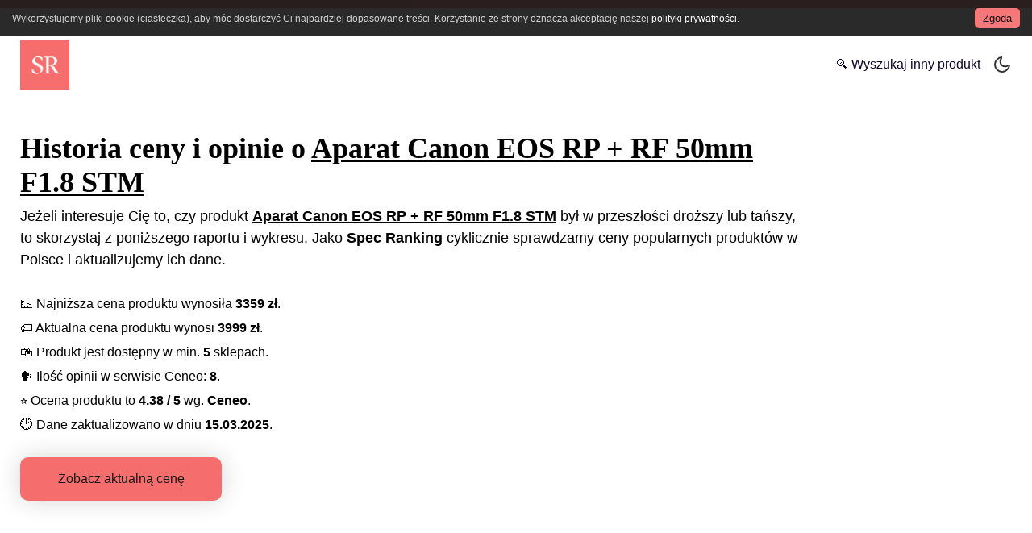

--- FILE ---
content_type: text/html; charset=utf-8
request_url: https://spec-ranking.pl/historia-ceny/aparat-canon-eos-rp-rf-50mm-f1-8-stm
body_size: 11955
content:
<!DOCTYPE html><html lang="pl"><head><meta charSet="utf-8"/><meta http-equiv="x-ua-compatible" content="ie=edge"/><meta name="viewport" content="width=device-width, initial-scale=1, shrink-to-fit=no"/><meta name="generator" content="Gatsby 5.13.3"/><meta name="theme-color" content="#381696"/><meta data-react-helmet="true" name="description" content="Aktualna i historyczna cena Aparat Canon EOS RP + RF 50mm F1.8 STM. Najnowsze opinie i recenzje o Aparat Canon EOS RP + RF 50mm F1.8 STM. Raport, który pomoże podjąć decyzję o zakupie."/><meta data-react-helmet="true" property="og:title" content="Historia ceny Aparat Canon EOS RP + RF 50mm F1.8 STM"/><meta data-react-helmet="true" property="og:description" content="Aktualna i historyczna cena Aparat Canon EOS RP + RF 50mm F1.8 STM. Najnowsze opinie i recenzje o Aparat Canon EOS RP + RF 50mm F1.8 STM. Raport, który pomoże podjąć decyzję o zakupie."/><meta data-react-helmet="true" property="og:url" content="https://spec-ranking.pl/historia-ceny/aparat-canon-eos-rp-rf-50mm-f1-8-stm"/><meta data-react-helmet="true" property="og:image" content="/static/SpecRankingSocial-1257d688db12fce73e62c61435260388.png"/><meta data-react-helmet="true" property="og:image:alt" content="Historia ceny Aparat Canon EOS RP + RF 50mm F1.8 STM"/><meta data-react-helmet="true" property="og:site_name" content="Spec Ranking"/><meta data-react-helmet="true" property="og:type" content="website"/><meta data-react-helmet="true" property="og:locale" content="pl_PL"/><meta data-react-helmet="true" property="twitter:image" content="/static/SpecRankingSocial-1257d688db12fce73e62c61435260388.png"/><meta data-react-helmet="true" name="twitter:card" content="summary_large_image"/><meta data-react-helmet="true" name="twitter:creator" content="@SpecRanking"/><meta data-react-helmet="true" name="twitter:title" content="Historia ceny Aparat Canon EOS RP + RF 50mm F1.8 STM"/><meta data-react-helmet="true" name="twitter:description" content="Aktualna i historyczna cena Aparat Canon EOS RP + RF 50mm F1.8 STM. Najnowsze opinie i recenzje o Aparat Canon EOS RP + RF 50mm F1.8 STM. Raport, który pomoże podjąć decyzję o zakupie."/><meta data-react-helmet="true" property="fb:app_id" content=""/><link data-identity="gatsby-global-css" href="/styles.db8481e391ff92c2044a.css" rel="stylesheet" type="text/css"/><link data-styled="" data-styled-version="5.3.11" rel="stylesheet" type="text/css"/><link rel="stylesheet" type="text/css"/><noscript><style>.gatsby-image-wrapper noscript [data-main-image]{opacity:1!important}.gatsby-image-wrapper [data-placeholder-image]{opacity:0!important}</style></noscript><script type="53b45391b69f5df88b5d4ad0-module">const e="undefined"!=typeof HTMLImageElement&&"loading"in HTMLImageElement.prototype;e&&document.body.addEventListener("load",(function(e){const t=e.target;if(void 0===t.dataset.mainImage)return;if(void 0===t.dataset.gatsbyImageSsr)return;let a=null,n=t;for(;null===a&&n;)void 0!==n.parentNode.dataset.gatsbyImageWrapper&&(a=n.parentNode),n=n.parentNode;const o=a.querySelector("[data-placeholder-image]"),r=new Image;r.src=t.currentSrc,r.decode().catch((()=>{})).then((()=>{t.style.opacity=1,o&&(o.style.opacity=0,o.style.transition="opacity 500ms linear")}))}),!0);</script><script type="53b45391b69f5df88b5d4ad0-text/javascript">
    document.addEventListener("DOMContentLoaded", function(event) {
      var hash = window.decodeURI(location.hash.replace('#', ''))
      if (hash !== '') {
        var element = document.getElementById(hash)
        if (element) {
          var scrollTop = window.pageYOffset || document.documentElement.scrollTop || document.body.scrollTop
          var clientTop = document.documentElement.clientTop || document.body.clientTop || 0
          var offset = element.getBoundingClientRect().top + scrollTop - clientTop
          // Wait for the browser to finish rendering before scrolling.
          setTimeout((function() {
            window.scrollTo(0, offset - 100)
          }), 0)
        }
      }
    })
  </script><link crossorigin="" href="https://www.google-analytics.com" rel="preconnect"/><link crossorigin="" href="https://i.spec-ranking.pl" rel="preconnect"/><link rel="icon" href="/favicon-32x32.png" type="image/png"/><link rel="manifest" href="/manifest.webmanifest" crossorigin="anonymous"/><link rel="apple-touch-icon" sizes="192x192" href="/icons/192.png"/><link rel="apple-touch-icon" sizes="16x16" href="/icons/16.png"/><link rel="apple-touch-icon" sizes="36x36" href="/icons/36.png"/><link rel="apple-touch-icon" sizes="48x48" href="/icons/48.png"/><link rel="apple-touch-icon" sizes="72x72" href="/icons/72.png"/><link rel="apple-touch-icon" sizes="96x96" href="/icons/96.png"/><link rel="apple-touch-icon" sizes="144x144" href="/icons/144.png"/><link rel="apple-touch-icon" sizes="180x180" href="/icons/180.png"/><link rel="apple-touch-icon" sizes="192x192" href="/icons/192.png"/><link rel="apple-touch-icon" sizes="512x512" href="/icons/512.png"/><title data-react-helmet="true">Historia ceny Aparat Canon EOS RP + RF 50mm F1.8 STM | Spec Ranking</title><link data-react-helmet="true" rel="canonical" href="https://spec-ranking.pl/historia-ceny/aparat-canon-eos-rp-rf-50mm-f1-8-stm"/><script data-react-helmet="true" type="application/ld+json">{"@context":"https://schema.org/","@type":"Article","headline":"Historia ceny Aparat Canon EOS RP + RF 50mm F1.8 STM","datePublished":"2023-02-11 23:12:42 +0000","dateModified":"2025-03-15 17:17:51 +0000","mainEntityOfPage":"https://spec-ranking.pl/historia-ceny/aparat-canon-eos-rp-rf-50mm-f1-8-stm","url":"https://spec-ranking.pl/historia-ceny/aparat-canon-eos-rp-rf-50mm-f1-8-stm","description":"Aktualna i historyczna cena Aparat Canon EOS RP + RF 50mm F1.8 STM. Najnowsze opinie i recenzje o Aparat Canon EOS RP + RF 50mm F1.8 STM. Raport, który pomoże podjąć decyzję o zakupie.","keywords":"Aparat,Canon EOS RP + RF 50mm F1.8 STM","image":{"@type":"ImageObject","inLanguage":"pl-PL","height":"349","width":"669","url":"https://i.spec-ranking.pl/assets/specranking_fd89_93c1444cf7cab2774172a1b1eb3XXXXX.jpg","caption":"Historia ceny Aparat Canon EOS RP + RF 50mm F1.8 STM"},"isPartOf":{"@type":"WebPage","url":"https://spec-ranking.pl/historia-ceny/aparat-canon-eos-rp-rf-50mm-f1-8-stm","name":"Historia ceny Aparat Canon EOS RP + RF 50mm F1.8 STM","datePublished":"2023-02-11 23:12:42 +0000","dateModified":"2025-03-15 17:17:51 +0000","description":"Aktualna i historyczna cena Aparat Canon EOS RP + RF 50mm F1.8 STM. Najnowsze opinie i recenzje o Aparat Canon EOS RP + RF 50mm F1.8 STM. Raport, który pomoże podjąć decyzję o zakupie.","inLanguage":"pl-PL","potentialAction":[{"@type":"ReadAction","target":["https://spec-ranking.pl/historia-ceny/aparat-canon-eos-rp-rf-50mm-f1-8-stm"]}]},"author":{"@type":"Person","name":"Spec Ranking","url":"https://spec-ranking.pl/#author-spec-ranking","image":{"@type":"ImageObject","url":"https://spec-ranking.pl/icons/512.png"},"description":"Autor serwisu Spec-Ranking.pl"},"publisher":{"@type":"Organization","logo":{"@type":"ImageObject","inLanguage":"pl-PL","url":"https://spec-ranking.pl/icons/512.png","width":"512","height":"512","caption":"Spec Ranking"},"image":{"@type":"ImageObject","inLanguage":"pl-PL","url":"https://spec-ranking.pl/icons/512.png","width":"512","height":"512","caption":"Spec Ranking"},"sameAs":["https://pl.pinterest.com/spec_ranking/","https://t.me/s/spec_ranking","https://www.facebook.com/spec.ranking"],"name":"Spec Ranking","url":"https://spec-ranking.pl"}}</script><script data-react-helmet="true" type="application/ld+json">{"@context":"https://schema.org/","@type":"ImageObject","@id":"https://spec-ranking.pl/historia-ceny/aparat-canon-eos-rp-rf-50mm-f1-8-stm#primaryImage","inLanguage":"pl-PL","height":"630","width":"1200","contentUrl":"https://i.spec-ranking.pl/assets/specranking_fd89_93c1444cf7cab2774172a1b1eb3XXXXX.jpg","url":"https://i.spec-ranking.pl/assets/specranking_fd89_93c1444cf7cab2774172a1b1eb3XXXXX.jpg","caption":"Historia ceny Aparat Canon EOS RP + RF 50mm F1.8 STM"}</script><script data-react-helmet="true" type="application/ld+json">{"@context":"https://schema.org/","@type":"Organization","@id":"https://spec-ranking.pl/#organization","logo":{"@type":"ImageObject","@id":"https://spec-ranking.pl/#logo","inLanguage":"pl-PL","url":"https://spec-ranking.pl/icons/512.png","width":"512","height":"512","caption":"Spec Ranking"},"image":{"@type":"ImageObject","@id":"https://spec-ranking.pl/#logo","inLanguage":"pl-PL","url":"https://spec-ranking.pl/icons/512.png","width":"512","height":"512","caption":"Spec Ranking"},"sameAs":["https://pl.pinterest.com/spec_ranking/","https://t.me/s/spec_ranking","https://www.facebook.com/spec.ranking"],"name":"Spec Ranking","url":"https://spec-ranking.pl"}</script><script data-react-helmet="true" type="application/ld+json">{"@context":"https://schema.org/","@type":"BreadcrumbList","@id":"https://spec-ranking.pl/historia-ceny/aparat-canon-eos-rp-rf-50mm-f1-8-stm#breadcrumb","itemListElement":[{"@type":"ListItem","position":1,"item":{"@type":"WebPage","@id":"https://spec-ranking.pl","url":"https://spec-ranking.pl","name":"Recenzje, opinie i porównania produktów i usług"}},{"@type":"ListItem","position":2,"item":{"@type":"WebPage","@id":"https://spec-ranking.pl/historia-ceny","url":"https://spec-ranking.pl/historia-ceny","name":"Sprawdź historię ceny dla wybranego produktu"}},{"@type":"ListItem","position":3,"item":{"@type":"WebPage","@id":"https://spec-ranking.pl/historia-ceny/aparat-canon-eos-rp-rf-50mm-f1-8-stm","url":"https://spec-ranking.pl/historia-ceny/aparat-canon-eos-rp-rf-50mm-f1-8-stm","name":"Historia ceny Aparat Canon EOS RP + RF 50mm F1.8 STM"}}]}</script><script data-react-helmet="true" type="application/ld+json">{"@context":"https://schema.org","@type":"FAQPage","mainEntity":[{"@type":"Question","acceptedAnswer":{"@type":"Answer","text":"Najtaniej Aparat Canon EOS RP + RF 50mm F1.8 STM można było kupić za 3359 zł. Najniższa cena wykryta została w dniu 2024-08-17."},"name":"📉 Jaka była najniższa cena Aparat Canon EOS RP + RF 50mm F1.8 STM?"},{"@type":"Question","acceptedAnswer":{"@type":"Answer","text":"Aktualna cena Aparat Canon EOS RP + RF 50mm F1.8 STM wynosi 3999 zł. Aktualna cena wykryta została w dniu 2024-12-12."},"name":"🏷️ Jaka jest aktualna cena Aparat Canon EOS RP + RF 50mm F1.8 STM?"},{"@type":"Question","acceptedAnswer":{"@type":"Answer","text":"Według serwisu Ceneo, Aparat Canon EOS RP + RF 50mm F1.8 STM posiada 8 opinii, a średnia ocen wynosi 4.38/5."},"name":"🗣️️ Jakie są opinie o Aparat Canon EOS RP + RF 50mm F1.8 STM?"}]}</script><link rel="sitemap" type="application/xml" href="/sitemap-index.xml"/><link rel="alternate" type="application/rss+xml" title="Spec-Ranking.pl RSS" href="/rss.xml"/><link rel="alternate" type="application/rss+xml" title="Spec-Ranking.pl Historia Ceny RSS" href="/rssHistoriaCeny.xml"/></head><body><script type="53b45391b69f5df88b5d4ad0-text/javascript">
void function() {
  window.__onThemeChange = function() {}

  var preferredTheme
  try {
    preferredTheme = localStorage.getItem('theme')
  } catch (err) { }

  function setTheme(newTheme) {
    if (preferredTheme && document.body.classList.contains(preferredTheme)) {
      document.body.classList.replace(preferredTheme, newTheme)
    } else {
      document.body.classList.add(newTheme)
    }

    window.__theme = newTheme
    preferredTheme = newTheme
    window.__onThemeChange(newTheme)
  }

  window.__setPreferredTheme = function(newTheme) {
    setTheme(newTheme)
    try {
      localStorage.setItem('theme', newTheme)
    } catch (err) {}
  }

  var darkQuery = window.matchMedia('(prefers-color-scheme: dark)')
  darkQuery.addListener(function(e) {
    window.__setPreferredTheme(e.matches ? 'dark' : 'light')
  })

  setTheme(preferredTheme || (darkQuery.matches ? 'dark' : 'light'))
}()
    </script><noscript><style>.no-js-detected { text-align: center; width: 100%; display: block; margin: 10px 0; font-size: 12px; }</style><span class="no-js-detected">Strona wymaga włączonego JavaScript w przeglądarce.</span></noscript><div id="___gatsby"><div style="outline:none" tabindex="-1" id="gatsby-focus-wrapper"><div class="site-wrapper"><header class="site-header"><div class="site-title"><a title="Spec Ranking" href="/"><img height="64" width="64" src="[data-uri]" alt="Spec Ranking Logo"/></a></div><nav class="navigation"><a title="historia ceny" style="text-align:center" href="/historia-ceny">🔍 Wyszukaj inny produkt</a><label><input type="checkbox" class="theme-changer"/> <div class="mode-container"><i class="gg-sun"></i><i class="gg-moon"></i></div></label></nav></header><div class="category-container"><div class="hero-header" style="padding:0"><h1 class="headline">Historia ceny i opinie o <u>Aparat Canon EOS RP + RF 50mm F1.8 STM</u></h1><p class="primary-content">Jeżeli interesuje Cię to, czy produkt <strong><u>Aparat Canon EOS RP + RF 50mm F1.8 STM</u></strong> był w przeszłości droższy lub tańszy, to skorzystaj z poniższego raportu i wykresu. Jako <strong>Spec Ranking</strong> cyklicznie sprawdzamy ceny popularnych produktów w Polsce i aktualizujemy ich dane.</p><ul class="price-history-deatails"><li><span role="img" aria-label="Niska cena">📉</span> Najniższa cena produktu wynosiła <strong>3359<!-- --> zł</strong>.</li><li><span role="img" aria-label="Obecna cena">🏷️</span> Aktualna cena produktu wynosi <strong>3999<!-- --> zł</strong>.</li><li><span role="img" aria-label="Gdzie kupić">🛍️</span> Produkt jest dostępny w min. <strong>5</strong> sklepach.</li><li><span role="img" aria-label="Opinie">🗣️</span> Ilość opinii w serwisie Ceneo: <strong>8</strong>.</li><li><span role="img" aria-label="Średnia ocena">⭐️</span> Ocena produktu to <strong>4.38<!-- --> / 5</strong> wg. <strong>Ceneo</strong>.</li><li><span role="img" aria-label="Zaktualizowano w dniu">🕑</span> Dane zaktualizowano w dniu <strong>15.03.2025</strong>.</li></ul><div class="go-to-page-btns"><a href="https://www.ceneo.pl/102660009#cid=38995&amp;crid=527933&amp;pid=22745" target="_blank" rel="nofollow noreferrer sponsored" title="Sprawdź w sklepie" class="check-on-ceneo-left">Zobacz aktualną cenę</a></div></div><div class="width-media-wrapper cst"><ins class="adsbygoogle" style="display:block" data-ad-client="ca-pub-1216839039111670" data-ad-slot="2162470193" data-ad-layout="" data-ad-format="auto" data-full-width-responsive="true"></ins></div><div class="col-share" style="margin-bottom:20px;margin-top:15px"><span class="share-it-text">Udostępnij</span><button aria-label="facebook" class="react-share__ShareButton" style="background-color:transparent;border:none;padding:0;font:inherit;color:inherit;cursor:pointer"><svg viewBox="0 0 64 64" width="30" height="30"><circle cx="32" cy="32" r="31" fill="#3b5998"></circle><path d="M34.1,47V33.3h4.6l0.7-5.3h-5.3v-3.4c0-1.5,0.4-2.6,2.6-2.6l2.8,0v-4.8c-0.5-0.1-2.2-0.2-4.1-0.2 c-4.1,0-6.9,2.5-6.9,7V28H24v5.3h4.6V47H34.1z" fill="white"></path></svg></button><button aria-label="telegram" class="react-share__ShareButton" style="background-color:transparent;border:none;padding:0;font:inherit;color:inherit;cursor:pointer"><svg viewBox="0 0 64 64" width="30" height="30"><circle cx="32" cy="32" r="31" fill="#37aee2"></circle><path d="m45.90873,15.44335c-0.6901,-0.0281 -1.37668,0.14048 -1.96142,0.41265c-0.84989,0.32661 -8.63939,3.33986 -16.5237,6.39174c-3.9685,1.53296 -7.93349,3.06593 -10.98537,4.24067c-3.05012,1.1765 -5.34694,2.05098 -5.4681,2.09312c-0.80775,0.28096 -1.89996,0.63566 -2.82712,1.72788c-0.23354,0.27218 -0.46884,0.62161 -0.58825,1.10275c-0.11941,0.48114 -0.06673,1.09222 0.16682,1.5716c0.46533,0.96052 1.25376,1.35737 2.18443,1.71383c3.09051,0.99037 6.28638,1.93508 8.93263,2.8236c0.97632,3.44171 1.91401,6.89571 2.84116,10.34268c0.30554,0.69185 0.97105,0.94823 1.65764,0.95525l-0.00351,0.03512c0,0 0.53908,0.05268 1.06412,-0.07375c0.52679,-0.12292 1.18879,-0.42846 1.79109,-0.99212c0.662,-0.62161 2.45836,-2.38812 3.47683,-3.38552l7.6736,5.66477l0.06146,0.03512c0,0 0.84989,0.59703 2.09312,0.68132c0.62161,0.04214 1.4399,-0.07726 2.14229,-0.59176c0.70766,-0.51626 1.1765,-1.34683 1.396,-2.29506c0.65673,-2.86224 5.00979,-23.57745 5.75257,-27.00686l-0.02107,0.08077c0.51977,-1.93157 0.32837,-3.70159 -0.87096,-4.74991c-0.60054,-0.52152 -1.2924,-0.7498 -1.98425,-0.77965l0,0.00176zm-0.2072,3.29069c0.04741,0.0439 0.0439,0.0439 0.00351,0.04741c-0.01229,-0.00351 0.14048,0.2072 -0.15804,1.32576l-0.01229,0.04214l-0.00878,0.03863c-0.75858,3.50668 -5.15554,24.40802 -5.74203,26.96472c-0.08077,0.34417 -0.11414,0.31959 -0.09482,0.29852c-0.1756,-0.02634 -0.50045,-0.16506 -0.52679,-0.1756l-13.13468,-9.70175c4.4988,-4.33199 9.09945,-8.25307 13.744,-12.43229c0.8218,-0.41265 0.68483,-1.68573 -0.29852,-1.70681c-1.04305,0.24584 -1.92279,0.99564 -2.8798,1.47502c-5.49971,3.2626 -11.11882,6.13186 -16.55882,9.49279c-2.792,-0.97105 -5.57873,-1.77704 -8.15298,-2.57601c2.2336,-0.89555 4.00889,-1.55579 5.75608,-2.23009c3.05188,-1.1765 7.01687,-2.7042 10.98537,-4.24067c7.94051,-3.06944 15.92667,-6.16346 16.62028,-6.43037l0.05619,-0.02283l0.05268,-0.02283c0.19316,-0.0878 0.30378,-0.09658 0.35471,-0.10009c0,0 -0.01756,-0.05795 -0.00351,-0.04566l-0.00176,0zm-20.91715,22.0638l2.16687,1.60145c-0.93418,0.91311 -1.81743,1.77353 -2.45485,2.38812l0.28798,-3.98957" fill="white"></path></svg></button><button aria-label="whatsapp" class="react-share__ShareButton" style="background-color:transparent;border:none;padding:0;font:inherit;color:inherit;cursor:pointer"><svg viewBox="0 0 64 64" width="30" height="30"><circle cx="32" cy="32" r="31" fill="#25D366"></circle><path d="m42.32286,33.93287c-0.5178,-0.2589 -3.04726,-1.49644 -3.52105,-1.66732c-0.4712,-0.17346 -0.81554,-0.2589 -1.15987,0.2589c-0.34175,0.51004 -1.33075,1.66474 -1.63108,2.00648c-0.30032,0.33658 -0.60064,0.36247 -1.11327,0.12945c-0.5178,-0.2589 -2.17994,-0.80259 -4.14759,-2.56312c-1.53269,-1.37217 -2.56312,-3.05503 -2.86603,-3.57283c-0.30033,-0.5178 -0.03366,-0.80259 0.22524,-1.06149c0.23301,-0.23301 0.5178,-0.59547 0.7767,-0.90616c0.25372,-0.31068 0.33657,-0.5178 0.51262,-0.85437c0.17088,-0.36246 0.08544,-0.64725 -0.04402,-0.90615c-0.12945,-0.2589 -1.15987,-2.79613 -1.58964,-3.80584c-0.41424,-1.00971 -0.84142,-0.88027 -1.15987,-0.88027c-0.29773,-0.02588 -0.64208,-0.02588 -0.98382,-0.02588c-0.34693,0 -0.90616,0.12945 -1.37736,0.62136c-0.4712,0.5178 -1.80194,1.76053 -1.80194,4.27186c0,2.51134 1.84596,4.945 2.10227,5.30747c0.2589,0.33657 3.63497,5.51458 8.80262,7.74113c1.23237,0.5178 2.1903,0.82848 2.94111,1.08738c1.23237,0.38836 2.35599,0.33657 3.24402,0.20712c0.99159,-0.15534 3.04985,-1.24272 3.47963,-2.45956c0.44013,-1.21683 0.44013,-2.22654 0.31068,-2.45955c-0.12945,-0.23301 -0.46601,-0.36247 -0.98382,-0.59548m-9.40068,12.84407l-0.02589,0c-3.05503,0 -6.08417,-0.82849 -8.72495,-2.38189l-0.62136,-0.37023l-6.47252,1.68286l1.73463,-6.29129l-0.41424,-0.64725c-1.70875,-2.71846 -2.6149,-5.85116 -2.6149,-9.07706c0,-9.39809 7.68934,-17.06155 17.15993,-17.06155c4.58253,0 8.88029,1.78642 12.11655,5.02268c3.23625,3.21036 5.02267,7.50812 5.02267,12.06476c-0.0078,9.3981 -7.69712,17.06155 -17.14699,17.06155m14.58906,-31.58846c-3.93529,-3.80584 -9.1133,-5.95471 -14.62789,-5.95471c-11.36055,0 -20.60848,9.2065 -20.61625,20.52564c0,3.61684 0.94757,7.14565 2.75211,10.26282l-2.92557,10.63564l10.93337,-2.85309c3.0136,1.63108 6.4052,2.4958 9.85634,2.49839l0.01037,0c11.36574,0 20.61884,-9.2091 20.62403,-20.53082c0,-5.48093 -2.14111,-10.64081 -6.03239,-14.51915" fill="white"></path></svg></button></div><div><h2 class="home-h2-rnk with-arrow">Cena <!-- -->Aparat Canon EOS RP + RF 50mm F1.8 STM</h2><div class="lazyload-wrapper "><div class="lazyload-placeholder"></div></div><a href="https://wvw.spec-ranking.pl/prmDrct?q=allegro-bw" target="_blank" rel="nofollow noreferrer sponsored" title="Allegro Black Weeks do -50%" class="centered-img"><img src="/static/allegro-bw-0c724f99232f0c24fdd739ff3777f7c8.jpg" alt="Allegro Black Weeks"/></a><p class="p-history-text">Powyższy wykres prezentuje historyczną cenę produktu <strong>Aparat Canon EOS RP + RF 50mm F1.8 STM</strong>. Jeżeli zadajesz sobie pytanie, jaka była najniższa cena <strong>Aparat Canon EOS RP + RF 50mm F1.8 STM</strong>, oraz czy aktualnie jest dobry moment na zakup, to doskonale trafiłeś(aś) - postaramy się Ci pomóc. Najniższa cena tego produktu wynosiła <strong>3359<!-- --> zł</strong> (wykryta w dniu: <!-- -->2024-08-17<!-- -->). Natomiast aktualna cena (wykryta w dniu: <!-- -->2024-12-12<!-- -->) wynosi <strong>3999<!-- --> zł</strong>. Pamiętaj, że cena może zmienić się w każdej chwili, a my nie możemy zagwarantować, że wykryte przez nas oferty były jedynymi dostępnymi w internecie.</p><h2 class="home-h2-rnk with-arrow">Gdzie kupić <!-- -->Aparat Canon EOS RP + RF 50mm F1.8 STM</h2><p class="p-history-text">Jeżeli zastnawiasz się nad zakupem <strong>Aparat Canon EOS RP + RF 50mm F1.8 STM</strong> to sprawdź Allegro, gdzie produkt ten zwykle występuje w najniszej cenie.</p><div class="allegro-btn-wrp"><a href="https://wvw.spec-ranking.pl/allegroSearch?q=Aparat%20Canon%20EOS%20RP%20%2B%20RF%2050mm%20F1.8%20STM" target="_blank" rel="nofollow noreferrer sponsored" title="Sprawdź na Allegro" class="check-on-ceneo-left allegro">Sprawdź aktualną cenę na Allegro</a></div><div class="lety-yellow"><div class="lety-header"><h3 class="home-h2-rnk with-arrow lety-black-text">Kody rabatowe, przeceny i promocje</h3><a href="https://wvw.spec-ranking.pl/letyGo?q=1" target="_blank" rel="nofollow noreferrer sponsored" title="Przejdz do LetyShops" class="check-on-ceneo-left">Przejdź do LetyShops</a></div><p class="p-history-text lety-black-text">Jeżeli chcesz zaoszczędzić dodatkowe pieniądze podczas zakupu tego produktu lub w przyszłości innych, to polecamy serwisy cashback. Jednym z najpopularniejszych serwisów jest <b>LetyShops</b>. Serwis ten oferuje zwrot pieniędzy za zakupy w około 3000 sklepach partnerskich. To oznacza, że za każde zakupy otrzymasz część wydanych pieniędzy z powrotem na swoje konto. <strong>Przykład: </strong> Kupując <!-- -->Aparat Canon EOS RP + RF 50mm F1.8 STM<!-- --> za kwotę <strong>3999<!-- --> zł</strong> i odbierając np. <strong>10% cashbacku</strong>, możesz otrzymać <strong>399.90<!-- --> zł</strong> zwrotu. To doskonały sposób na oszczędzanie i zakupy w sieci w niższych cenach.<br/><i class="spec-rdrct"><span role="img" aria-label="bullet">🔷</span> Aby dowiedzieć się więcej <strong><u><a href="https://wvw.spec-ranking.pl/letyGo?q=1" target="_blank" rel="nofollow noreferrer sponsored" title="Dowiedz sie wiecej o LetyShops">kliknij tutaj</a></u></strong>.</i><br/>Rabaty mogą być naliczane w sposób automatyczny - po dodaniu <strong><u><a href="https://wvw.spec-ranking.pl/letyGo?q=2" target="_blank" rel="nofollow noreferrer sponsored" title="Dodaj wtyczkę LetyShops">wtyczki do przeglądarki</a></u></strong> lub w sposób tradycyjny (wystarczy odwiedzić stronę i wyszukać konkretny sklep). LetyShops to nie tylko cashback, to także kody rabatowe, specjalne vouchery oraz program partnerski <b>- zaproś swoich znajomych i otrzymaj 10 zł kiedy dokonają zakupu za minimum 70 zł</b>.</p></div><h2 class="home-h2-rnk with-arrow">Aparat Canon EOS RP + RF 50mm F1.8 STM<!-- --> Opinie</h2><p class="primary-content">Jeżeli interesują Cię recenzje lub opinie o <!-- -->Aparat Canon EOS RP + RF 50mm F1.8 STM<!-- -->, to w serwisie <strong>Ceneo</strong> znajdziesz <strong><a href="https://www.ceneo.pl/102660009#tab=reviews#cid=38995&amp;crid=527933&amp;pid=22745" target="_blank" rel="nofollow noreferrer sponsored" title="Opinie o Aparat Canon EOS RP + RF 50mm F1.8 STM">8<!-- --> <!-- -->opinii</a></strong>. <b>Średnia ocena tego produktu w serwisie Ceneo wynosi <u>4.38<!-- --> / 5</u>.</b> Po zakupie zachęcamy do pozostawienia swojej <u>opinii</u> lub <u>recenzji</u> o <!-- -->Aparat Canon EOS RP + RF 50mm F1.8 STM<!-- --> w sekcji komentarzy.</p><a href="https://www.ceneo.pl/102660009#cid=38995&amp;crid=527933&amp;pid=22745" target="_blank" rel="nofollow noreferrer sponsored" title="Sprawdź aktualną cenę w wybranym sklepie na Ceneo.pl" class="check-on-ceneo">Sprawdź aktualną cenę w wybranym sklepie na Ceneo.pl</a><p class="p-history-text"><strong><i>Sprawdź również <a title="historia ceny Aparat Canon EOS RP + RF 100Mm F2.8L Macro Is USM" href="/historia-ceny/aparat-canon-eos-rp-rf-100mm-f2-8l-macro-is-usm">historia ceny <!-- -->Aparat Canon EOS RP + RF 100Mm F2.8L Macro Is USM</a>.</i></strong></p><p class="p-history-text">Poniżej znajduje się sekcja komentarzy Spec Ranking. Zachęcamy wszystkich zainteresowanych do dyskusji na temat produktu i jego ceny. Więcej tego typu raportów dotyczących cen produktów znajdziesz <a title="tutaj" href="/historia-ceny">tutaj</a>. Wszystkie raporty są stale aktualizowane. Jeżeli nie widzisz produktu, który Cię interesuje, to prześlij nam jego nazwę, a my go dodamy.</p><h2 class="home-h2-rnk with-arrow">Podsumowanie. Najważniejsze informacje</h2><div class="faq-section-history"><h3><span role="img" aria-label="Niska cena">📉</span> Jaka była najniższa cena <!-- -->Aparat Canon EOS RP + RF 50mm F1.8 STM<!-- -->?</h3><p class="primary-content">Najtaniej <!-- -->Aparat Canon EOS RP + RF 50mm F1.8 STM<!-- --> można było kupić za <!-- -->3359<!-- --> zł. Najniższa cena wykryta została w dniu <!-- -->2024-08-17<!-- -->.</p><h3><span role="img" aria-label="Obecna cena">🏷️</span> Jaka jest cena <!-- -->Aparat Canon EOS RP + RF 50mm F1.8 STM<!-- --> aktualnie?</h3><p class="p-history-text">Aktualna cena <!-- -->Aparat Canon EOS RP + RF 50mm F1.8 STM<!-- --> wynosi <!-- -->3999<!-- --> zł. Aktualna cena wykryta została w dniu <!-- -->2024-12-12<!-- -->.</p><h3><span role="img" aria-label="Opinie">🗣️</span>️ Jakie są opinie o <!-- -->Aparat Canon EOS RP + RF 50mm F1.8 STM<!-- -->?</h3><p class="p-history-text">Według serwisu Ceneo, <!-- -->Aparat Canon EOS RP + RF 50mm F1.8 STM<!-- --> posiada <!-- -->8<!-- --> opinii, a średnia ocen wynosi <!-- -->4.38<!-- -->/5.</p></div><a href="https://wvw.spec-ranking.pl/prmDrct?q=temu-bf" target="_blank" rel="nofollow noreferrer sponsored" title="Temu Darmowa Dostawa" class="centered-img"><img src="/static/temu-bf-ec32bc6cdcc85aa6ec5e38672d547a3d.png" alt="Temu Darmowa Dostawa"/></a><p class="p-history-text"><strong><i>Zobacz także <a title="historia ceny Aparat Canon EOS RP + RF 35mm F1.8 MACRO IS STM" href="/historia-ceny/aparat-canon-eos-rp-rf-35mm-f1-8-macro-is-stm">historia ceny <!-- -->Aparat Canon EOS RP + RF 35mm F1.8 MACRO IS STM</a>.</i></strong></p><small style="opacity:0.85;font-size:10.5px">Powyższe dane pochodzą z publicznie dostępnych źródeł. Niektóre z danych należą do Ceneo.pl, a serwis Spec-Ranking.pl wykorzystuje je zgodnie z prawem cytatu.</small><div class="disqus-wrapper"><div class="lazyload-wrapper "><div class="lazyload-placeholder"></div></div></div></div></div><footer class="site-footer"><div><p>© <!-- -->2025<!-- --> Spec Ranking</p><a class="footer-link" title="historia ceny" href="/historia-ceny">Historia ceny</a><a class="footer-link" title="fake friday" href="/fake-friday">Fake friday</a><a class="footer-link" title="fake friday" href="/ceny-paliw">Cena paliwa</a><a class="footer-link" title="kontakt" href="/kontakt">Kontakt</a><a class="footer-link" title="polityka prywatności" href="/polityka-prywatnosci">Polityka prywatności</a><a class="footer-link" title="regulamin" href="/regulamin">Regulamin</a></div><div><a class="social-icon" href="https://pl.pinterest.com/spec_ranking/" target="_blank" rel="nofollow noreferrer">Pinterest</a><a class="social-icon" href="https://t.me/s/spec_ranking" target="_blank" rel="nofollow noreferrer">Telegram</a><a class="social-icon" href="https://fb.com/spec.ranking" target="_blank" rel="nofollow noreferrer">Facebook</a><a class="social-icon" href="https://news.google.com/publications/CAAqBwgKMKWvtAswssrLAw" target="_blank" rel="nofollow noreferrer">Google</a><a class="social-icon" href="https://www.wykop.pl/ludzie/spec-ranking/" target="_blank" rel="nofollow noreferrer">Wykop</a><a class="social-icon" href="https://disqus.com/by/specranking/about/" target="_blank" rel="nofollow noreferrer">Disqus</a></div></footer></div></div><div id="gatsby-announcer" style="position:absolute;top:0;width:1px;height:1px;padding:0;overflow:hidden;clip:rect(0, 0, 0, 0);white-space:nowrap;border:0" aria-live="assertive" aria-atomic="true"></div></div><script id="gatsby-script-loader" type="53b45391b69f5df88b5d4ad0-text/javascript">/*<![CDATA[*/window.pagePath="/historia-ceny/aparat-canon-eos-rp-rf-50mm-f1-8-stm";/*]]>*/</script><!-- slice-start id="_gatsby-scripts-1" -->
          <script id="gatsby-chunk-mapping" type="53b45391b69f5df88b5d4ad0-text/javascript">
            window.___chunkMapping="{\"app\":[\"/app-bdd70cdd38e834bacb6f.js\"],\"component---src-pages-404-js\":[\"/component---src-pages-404-js-3882f3128f66d1c09178.js\"],\"component---src-pages-ceny-paliw-js\":[\"/component---src-pages-ceny-paliw-js-3695a669780bd1ceb671.js\"],\"component---src-pages-fake-friday-js\":[\"/component---src-pages-fake-friday-js-acd55758f427c72622b4.js\"],\"component---src-pages-index-js\":[\"/component---src-pages-index-js-09453db9b497a8bff6c5.js\"],\"component---src-pages-kontakt-js\":[\"/component---src-pages-kontakt-js-5b77e8d3d2b6e10201fd.js\"],\"component---src-pages-polityka-prywatnosci-js\":[\"/component---src-pages-polityka-prywatnosci-js-e9bc3c917143206116a4.js\"],\"component---src-pages-regulamin-js\":[\"/component---src-pages-regulamin-js-8b372e335384a3994832.js\"],\"component---src-templates-blog-template-js\":[\"/component---src-templates-blog-template-js-c249f8e852b2478af27f.js\"],\"component---src-templates-category-js\":[\"/component---src-templates-category-js-baa5fa2df92431816a3c.js\"],\"component---src-templates-historia-ceny-js\":[\"/component---src-templates-historia-ceny-js-0d6b9c1201df76fda10e.js\"],\"component---src-templates-product-history-js\":[\"/component---src-templates-product-history-js-39eeac49420fa3024d84.js\"]}";
          </script>
        <script type="53b45391b69f5df88b5d4ad0-text/javascript">window.___webpackCompilationHash="20d7049880dc30d16b62";</script><script src="/webpack-runtime-f70dad310a8d103df896.js" async type="53b45391b69f5df88b5d4ad0-text/javascript"></script><script src="/framework-321dd5459dceb80dd69e.js" async type="53b45391b69f5df88b5d4ad0-text/javascript"></script><script src="/app-bdd70cdd38e834bacb6f.js" async type="53b45391b69f5df88b5d4ad0-text/javascript"></script><!-- slice-end id="_gatsby-scripts-1" --><script src="/cdn-cgi/scripts/7d0fa10a/cloudflare-static/rocket-loader.min.js" data-cf-settings="53b45391b69f5df88b5d4ad0-|49" defer></script></body></html>

--- FILE ---
content_type: text/html; charset=utf-8
request_url: https://www.google.com/recaptcha/api2/aframe
body_size: 268
content:
<!DOCTYPE HTML><html><head><meta http-equiv="content-type" content="text/html; charset=UTF-8"></head><body><script nonce="L_aNFcZBhl1rsRYWVNjX8w">/** Anti-fraud and anti-abuse applications only. See google.com/recaptcha */ try{var clients={'sodar':'https://pagead2.googlesyndication.com/pagead/sodar?'};window.addEventListener("message",function(a){try{if(a.source===window.parent){var b=JSON.parse(a.data);var c=clients[b['id']];if(c){var d=document.createElement('img');d.src=c+b['params']+'&rc='+(localStorage.getItem("rc::a")?sessionStorage.getItem("rc::b"):"");window.document.body.appendChild(d);sessionStorage.setItem("rc::e",parseInt(sessionStorage.getItem("rc::e")||0)+1);localStorage.setItem("rc::h",'1769014193061');}}}catch(b){}});window.parent.postMessage("_grecaptcha_ready", "*");}catch(b){}</script></body></html>